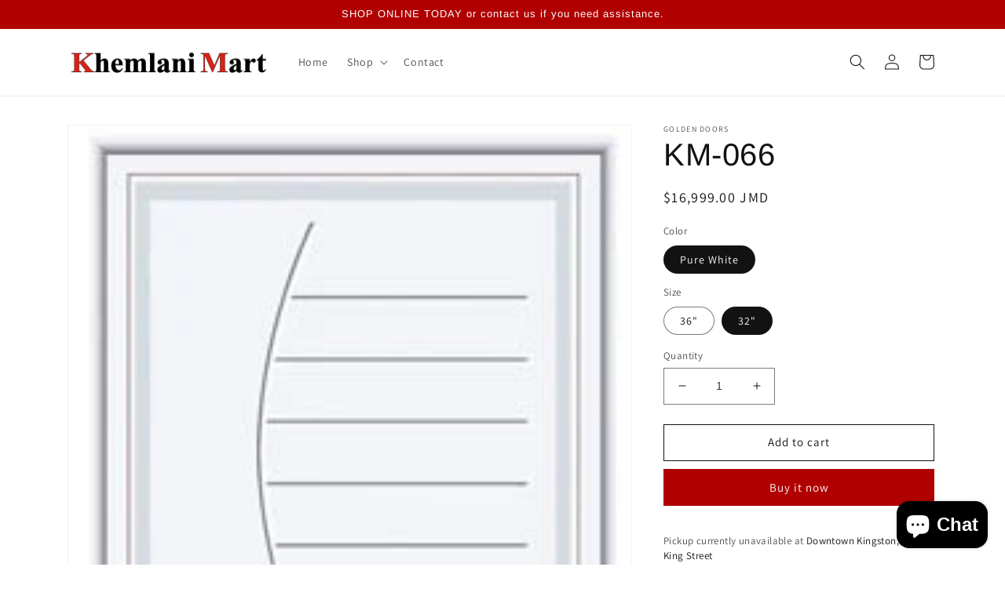

--- FILE ---
content_type: text/html; charset=utf-8
request_url: https://khemlanimart.com/variants/44351570411797/?section_id=pickup-availability
body_size: 388
content:
<div id="shopify-section-pickup-availability" class="shopify-section">
<pickup-availability-preview class="pickup-availability-preview"><div class="pickup-availability-info"><p class="caption-large">Pickup currently unavailable at <span class="color-foreground">Downtown Kingston, 77 King Street</span></p><button id="ShowPickupAvailabilityDrawer" class="pickup-availability-button link link--text underlined-link" aria-haspopup="dialog">Check availability at other stores</button></div>
  </pickup-availability-preview>

  <pickup-availability-drawer class="gradient" tabindex="-1" role="dialog" aria-modal="true" aria-labelledby="PickupAvailabilityHeading">
    <div class="pickup-availability-header">
      <h2 class="h3 pickup-availability-drawer-title" id="PickupAvailabilityHeading">KM-066</h2>
      <button class="pickup-availability-drawer-button" type="button" aria-label="Close"><svg xmlns="http://www.w3.org/2000/svg" aria-hidden="true" focusable="false" role="presentation" class="icon icon-close" fill="none" viewBox="0 0 18 17">
  <path d="M.865 15.978a.5.5 0 00.707.707l7.433-7.431 7.579 7.282a.501.501 0 00.846-.37.5.5 0 00-.153-.351L9.712 8.546l7.417-7.416a.5.5 0 10-.707-.708L8.991 7.853 1.413.573a.5.5 0 10-.693.72l7.563 7.268-7.418 7.417z" fill="currentColor">
</svg>
</button>
    </div><p class="pickup-availability-variant">Color:&nbsp;<span>Pure White</span>,&nbsp;Size:&nbsp;<span>32&quot;</span></p><ul class="pickup-availability-list list-unstyled" role="list" data-store-availability-drawer-content><li class="pickup-availability-list__item">
          <h3 class="h4">Downtown Kingston, 77 King Street</h3>
          <p class="pickup-availability-preview caption-large"></p><address class="pickup-availability-address">
            <p>77 King Street<br>Kingston <br>Jamaica</p>
</address>
        </li><li class="pickup-availability-list__item">
          <h3 class="h4">Manor Centre, 195 Constant Spring Road</h3>
          <p class="pickup-availability-preview caption-large"></p><address class="pickup-availability-address">
            <p>195 Constant Spring Road<br>Kingston <br>Jamaica</p>
</address>
        </li></ul>
  </pickup-availability-drawer></div>

--- FILE ---
content_type: text/javascript; charset=utf-8
request_url: https://khemlanimart.com/products/km-066.js?currency=JMD&country=JM
body_size: -36
content:
{"id":8122088227093,"title":"KM-066","handle":"km-066","description":"","published_at":"2023-02-25T18:44:07-05:00","created_at":"2023-02-25T18:44:07-05:00","vendor":"Golden Doors","type":"Doors","tags":[],"price":999900,"price_min":999900,"price_max":1699900,"available":true,"price_varies":true,"compare_at_price":1699900,"compare_at_price_min":1699900,"compare_at_price_max":1699900,"compare_at_price_varies":false,"variants":[{"id":44351570444565,"title":"Pure White \/ 36\"","option1":"Pure White","option2":"36\"","option3":null,"sku":"KM-066-PureWhite-36","requires_shipping":true,"taxable":true,"featured_image":null,"available":false,"name":"KM-066 - Pure White \/ 36\"","public_title":"Pure White \/ 36\"","options":["Pure White","36\""],"price":999900,"weight":0,"compare_at_price":1699900,"inventory_management":"shopify","barcode":"389E3DFF","requires_selling_plan":false,"selling_plan_allocations":[]},{"id":44351570411797,"title":"Pure White \/ 32\"","option1":"Pure White","option2":"32\"","option3":null,"sku":"KM-066-PureWhite-32","requires_shipping":true,"taxable":true,"featured_image":null,"available":true,"name":"KM-066 - Pure White \/ 32\"","public_title":"Pure White \/ 32\"","options":["Pure White","32\""],"price":1699900,"weight":0,"compare_at_price":null,"inventory_management":"shopify","barcode":"2B2D3447","requires_selling_plan":false,"selling_plan_allocations":[]}],"images":["\/\/cdn.shopify.com\/s\/files\/1\/0714\/3810\/6901\/products\/KM-066.jpg?v=1681489348","\/\/cdn.shopify.com\/s\/files\/1\/0714\/3810\/6901\/products\/KM-066_9019d228-c022-4651-9423-6a50b01ce737.jpg?v=1681489378"],"featured_image":"\/\/cdn.shopify.com\/s\/files\/1\/0714\/3810\/6901\/products\/KM-066.jpg?v=1681489348","options":[{"name":"Color","position":1,"values":["Pure White"]},{"name":"Size","position":2,"values":["36\"","32\""]}],"url":"\/products\/km-066","media":[{"alt":null,"id":33311605948693,"position":1,"preview_image":{"aspect_ratio":0.488,"height":434,"width":212,"src":"https:\/\/cdn.shopify.com\/s\/files\/1\/0714\/3810\/6901\/products\/KM-066.jpg?v=1681489348"},"aspect_ratio":0.488,"height":434,"media_type":"image","src":"https:\/\/cdn.shopify.com\/s\/files\/1\/0714\/3810\/6901\/products\/KM-066.jpg?v=1681489348","width":212},{"alt":null,"id":33311610601749,"position":2,"preview_image":{"aspect_ratio":0.488,"height":434,"width":212,"src":"https:\/\/cdn.shopify.com\/s\/files\/1\/0714\/3810\/6901\/products\/KM-066_9019d228-c022-4651-9423-6a50b01ce737.jpg?v=1681489378"},"aspect_ratio":0.488,"height":434,"media_type":"image","src":"https:\/\/cdn.shopify.com\/s\/files\/1\/0714\/3810\/6901\/products\/KM-066_9019d228-c022-4651-9423-6a50b01ce737.jpg?v=1681489378","width":212}],"requires_selling_plan":false,"selling_plan_groups":[]}